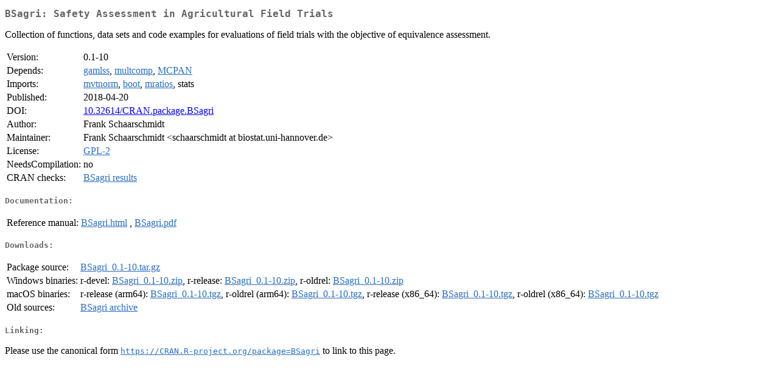

--- FILE ---
content_type: text/html
request_url: http://cran.usk.ac.id/web/packages/BSagri/index.html
body_size: 1334
content:
<!DOCTYPE html>
<html>
<head>
<title>CRAN: Package BSagri</title>
<link rel="canonical" href="https://CRAN.R-project.org/package=BSagri"/>
<link rel="stylesheet" type="text/css" href="../../CRAN_web.css" />
<meta http-equiv="Content-Type" content="text/html; charset=utf-8" />
<meta name="viewport" content="width=device-width, initial-scale=1.0, user-scalable=yes"/>
<meta name="DC.identifier" content="https://CRAN.R-project.org/package=BSagri" />
<meta name="DC.publisher" content="Comprehensive R Archive Network (CRAN)" />
<meta name="twitter:card" content="summary" />
<meta property="og:title" content="BSagri: Safety Assessment in Agricultural Field Trials" />
<meta property="og:description" content="Collection of functions, data sets and code examples for evaluations of field trials with the objective of equivalence assessment." />
<meta property="og:image" content="https://CRAN.R-project.org/CRANlogo.png" />
<meta property="og:type" content="website" />
<meta property="og:url" content="https://CRAN.R-project.org/package=BSagri" />
<style type="text/css">
  table td { vertical-align: top; }
</style>
</head>
<body>
<div class="container">
<h2>BSagri: Safety Assessment in Agricultural Field Trials</h2>
<p>Collection of functions, data sets and code examples 
 for evaluations of field trials with the objective of equivalence assessment.</p>
<table>
<tr>
<td>Version:</td>
<td>0.1-10</td>
</tr>
<tr>
<td>Depends:</td>
<td><a href="../gamlss/index.html"><span class="CRAN">gamlss</span></a>, <a href="../multcomp/index.html"><span class="CRAN">multcomp</span></a>, <a href="../MCPAN/index.html"><span class="CRAN">MCPAN</span></a></td>
</tr>
<tr>
<td>Imports:</td>
<td><a href="../mvtnorm/index.html"><span class="CRAN">mvtnorm</span></a>, <a href="../boot/index.html"><span class="CRAN">boot</span></a>, <a href="../mratios/index.html"><span class="CRAN">mratios</span></a>, stats</td>
</tr>
<tr>
<td>Published:</td>
<td>2018-04-20</td>
</tr>
<tr>
<td>DOI:</td>
<td><a href="https://doi.org/10.32614/CRAN.package.BSagri">10.32614/CRAN.package.BSagri</a></td>
</tr>
<tr>
<td>Author:</td>
<td>Frank Schaarschmidt</td>
</tr>
<tr>
<td>Maintainer:</td>
<td>Frank Schaarschmidt  &#x3c;&#x73;&#x63;&#x68;&#x61;&#x61;&#x72;&#x73;&#x63;&#x68;&#x6d;&#x69;&#x64;&#x74;&#x20;&#x61;&#x74;&#x20;&#x62;&#x69;&#x6f;&#x73;&#x74;&#x61;&#x74;&#x2e;&#x75;&#x6e;&#x69;&#x2d;&#x68;&#x61;&#x6e;&#x6e;&#x6f;&#x76;&#x65;&#x72;&#x2e;&#x64;&#x65;&#x3e;</td>
</tr>
<tr>
<td>License:</td>
<td><a href="../../licenses/GPL-2"><span class="CRAN">GPL-2</span></a></td>
</tr>
<tr>
<td>NeedsCompilation:</td>
<td>no</td>
</tr>
<tr>
<td>CRAN&nbsp;checks:</td>
<td><a href="../../checks/check_results_BSagri.html"><span class="CRAN">BSagri results</span></a></td>
</tr>
</table>
<h4>Documentation:</h4>
<table>
<tr>
<td>Reference&nbsp;manual:</td>
<td>
 <a href="refman/BSagri.html"><span class="CRAN">BSagri.html</span></a> ,  <a href="BSagri.pdf"><span class="CRAN">BSagri.pdf</span></a> 
</td>
</tr>
</table>
<h4>Downloads:</h4>
<table>
<tr>
<td> Package&nbsp;source: </td>
<td> <a href="../../../src/contrib/BSagri_0.1-10.tar.gz"> <span class="CRAN"> BSagri_0.1-10.tar.gz </span> </a> </td>
</tr>
<tr>
<td> Windows&nbsp;binaries: </td>
<td> r-devel: <a href="../../../bin/windows/contrib/4.6/BSagri_0.1-10.zip"><span class="CRAN">BSagri_0.1-10.zip</span></a>, r-release: <a href="../../../bin/windows/contrib/4.5/BSagri_0.1-10.zip"><span class="CRAN">BSagri_0.1-10.zip</span></a>, r-oldrel: <a href="../../../bin/windows/contrib/4.4/BSagri_0.1-10.zip"><span class="CRAN">BSagri_0.1-10.zip</span></a> </td>
</tr>
<tr>
<td> macOS&nbsp;binaries: </td>
<td> r-release (arm64): <a href="../../../bin/macosx/big-sur-arm64/contrib/4.5/BSagri_0.1-10.tgz"><span class="CRAN">BSagri_0.1-10.tgz</span></a>, r-oldrel (arm64): <a href="../../../bin/macosx/big-sur-arm64/contrib/4.4/BSagri_0.1-10.tgz"><span class="CRAN">BSagri_0.1-10.tgz</span></a>, r-release (x86_64): <a href="../../../bin/macosx/big-sur-x86_64/contrib/4.5/BSagri_0.1-10.tgz"><span class="CRAN">BSagri_0.1-10.tgz</span></a>, r-oldrel (x86_64): <a href="../../../bin/macosx/big-sur-x86_64/contrib/4.4/BSagri_0.1-10.tgz"><span class="CRAN">BSagri_0.1-10.tgz</span></a> </td>
</tr>
<tr>
<td> Old&nbsp;sources: </td>
<td> <a href="https://CRAN.R-project.org/src/contrib/Archive/BSagri"> <span class="CRAN"> BSagri archive </span> </a> </td>
</tr>
</table>
<h4>Linking:</h4>
<p>Please use the canonical form
<a href="https://CRAN.R-project.org/package=BSagri"><span class="CRAN"><samp>https://CRAN.R-project.org/package=BSagri</samp></span></a>
to link to this page.</p>
</div>
</body>
</html>
